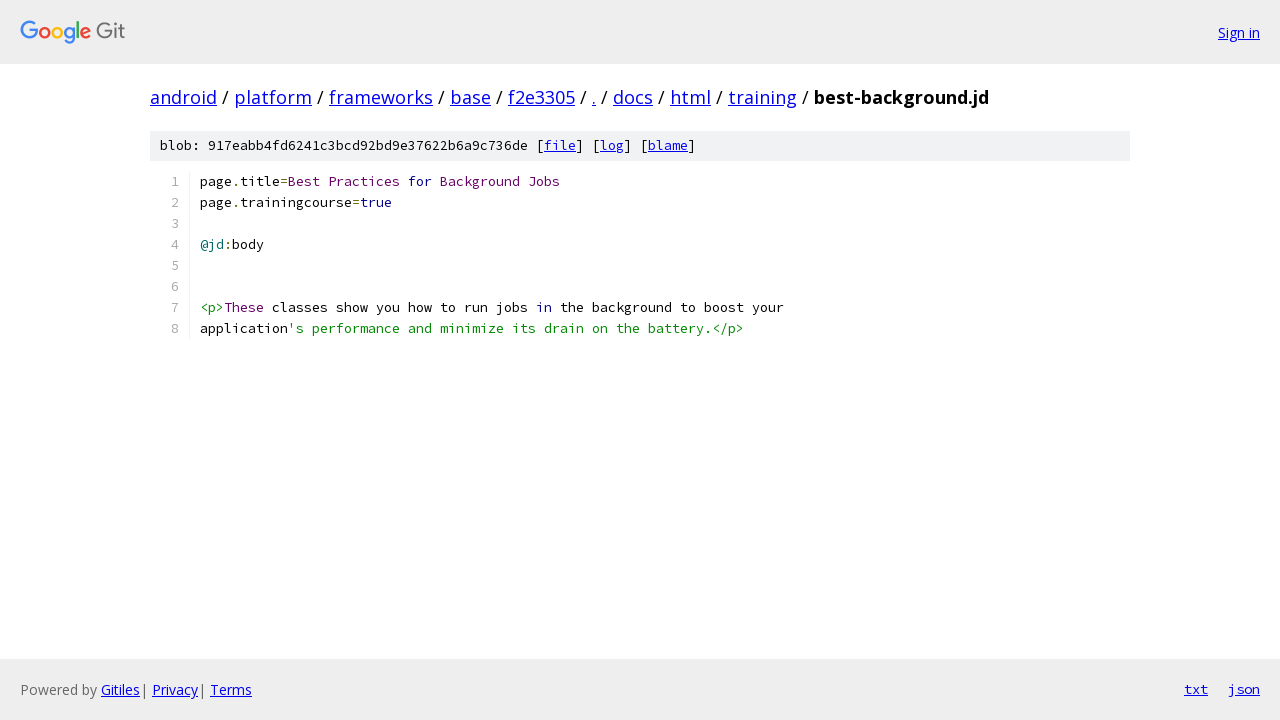

--- FILE ---
content_type: text/html; charset=utf-8
request_url: https://android.googlesource.com/platform/frameworks/base/+/f2e3305/docs/html/training/best-background.jd?autodive=0%2F%2F%2F%2F%2F
body_size: 1177
content:
<!DOCTYPE html><html lang="en"><head><meta charset="utf-8"><meta name="viewport" content="width=device-width, initial-scale=1"><title>docs/html/training/best-background.jd - platform/frameworks/base - Git at Google</title><link rel="stylesheet" type="text/css" href="/+static/base.css"><link rel="stylesheet" type="text/css" href="/+static/prettify/prettify.css"><!-- default customHeadTagPart --></head><body class="Site"><header class="Site-header"><div class="Header"><a class="Header-image" href="/"><img src="//www.gstatic.com/images/branding/lockups/2x/lockup_git_color_108x24dp.png" width="108" height="24" alt="Google Git"></a><div class="Header-menu"> <a class="Header-menuItem" href="https://accounts.google.com/AccountChooser?faa=1&amp;continue=https://android.googlesource.com/login/platform/frameworks/base/%2B/f2e3305/docs/html/training/best-background.jd?autodive%3D0%252F%252F%252F%252F%252F">Sign in</a> </div></div></header><div class="Site-content"><div class="Container "><div class="Breadcrumbs"><a class="Breadcrumbs-crumb" href="/?format=HTML">android</a> / <a class="Breadcrumbs-crumb" href="/platform/">platform</a> / <a class="Breadcrumbs-crumb" href="/platform/frameworks/">frameworks</a> / <a class="Breadcrumbs-crumb" href="/platform/frameworks/base/">base</a> / <a class="Breadcrumbs-crumb" href="/platform/frameworks/base/+/f2e3305">f2e3305</a> / <a class="Breadcrumbs-crumb" href="/platform/frameworks/base/+/f2e3305/?autodive=0%2F%2F%2F%2F%2F">.</a> / <a class="Breadcrumbs-crumb" href="/platform/frameworks/base/+/f2e3305/docs?autodive=0%2F%2F%2F%2F%2F">docs</a> / <a class="Breadcrumbs-crumb" href="/platform/frameworks/base/+/f2e3305/docs/html?autodive=0%2F%2F%2F%2F%2F">html</a> / <a class="Breadcrumbs-crumb" href="/platform/frameworks/base/+/f2e3305/docs/html/training?autodive=0%2F%2F%2F%2F%2F">training</a> / <span class="Breadcrumbs-crumb">best-background.jd</span></div><div class="u-sha1 u-monospace BlobSha1">blob: 917eabb4fd6241c3bcd92bd9e37622b6a9c736de [<a href="/platform/frameworks/base/+/f2e3305/docs/html/training/best-background.jd?autodive=0%2F%2F%2F%2F%2F">file</a>] [<a href="/platform/frameworks/base/+log/f2e3305/docs/html/training/best-background.jd">log</a>] [<a href="/platform/frameworks/base/+blame/f2e3305/docs/html/training/best-background.jd">blame</a>]</div><table class="FileContents"><tr class="u-pre u-monospace FileContents-line"><td class="u-lineNum u-noSelect FileContents-lineNum" data-line-number="1"></td><td class="FileContents-lineContents" id="1"><span class="pln">page</span><span class="pun">.</span><span class="pln">title</span><span class="pun">=</span><span class="typ">Best</span><span class="pln"> </span><span class="typ">Practices</span><span class="pln"> </span><span class="kwd">for</span><span class="pln"> </span><span class="typ">Background</span><span class="pln"> </span><span class="typ">Jobs</span></td></tr><tr class="u-pre u-monospace FileContents-line"><td class="u-lineNum u-noSelect FileContents-lineNum" data-line-number="2"></td><td class="FileContents-lineContents" id="2"><span class="pln">page</span><span class="pun">.</span><span class="pln">trainingcourse</span><span class="pun">=</span><span class="kwd">true</span></td></tr><tr class="u-pre u-monospace FileContents-line"><td class="u-lineNum u-noSelect FileContents-lineNum" data-line-number="3"></td><td class="FileContents-lineContents" id="3"></td></tr><tr class="u-pre u-monospace FileContents-line"><td class="u-lineNum u-noSelect FileContents-lineNum" data-line-number="4"></td><td class="FileContents-lineContents" id="4"><span class="lit">@jd</span><span class="pun">:</span><span class="pln">body</span></td></tr><tr class="u-pre u-monospace FileContents-line"><td class="u-lineNum u-noSelect FileContents-lineNum" data-line-number="5"></td><td class="FileContents-lineContents" id="5"></td></tr><tr class="u-pre u-monospace FileContents-line"><td class="u-lineNum u-noSelect FileContents-lineNum" data-line-number="6"></td><td class="FileContents-lineContents" id="6"></td></tr><tr class="u-pre u-monospace FileContents-line"><td class="u-lineNum u-noSelect FileContents-lineNum" data-line-number="7"></td><td class="FileContents-lineContents" id="7"><span class="str">&lt;p&gt;</span><span class="typ">These</span><span class="pln"> classes show you how to run jobs </span><span class="kwd">in</span><span class="pln"> the background to boost your</span></td></tr><tr class="u-pre u-monospace FileContents-line"><td class="u-lineNum u-noSelect FileContents-lineNum" data-line-number="8"></td><td class="FileContents-lineContents" id="8"><span class="pln">application</span><span class="str">&#39;s performance and minimize its drain on the battery.&lt;/p&gt;</span></td></tr></table><script nonce="pGgMrROrTHaop29Avw1FzA">for (let lineNumEl of document.querySelectorAll('td.u-lineNum')) {lineNumEl.onclick = () => {window.location.hash = `#${lineNumEl.getAttribute('data-line-number')}`;};}</script></div> <!-- Container --></div> <!-- Site-content --><footer class="Site-footer"><div class="Footer"><span class="Footer-poweredBy">Powered by <a href="https://gerrit.googlesource.com/gitiles/">Gitiles</a>| <a href="https://policies.google.com/privacy">Privacy</a>| <a href="https://policies.google.com/terms">Terms</a></span><span class="Footer-formats"><a class="u-monospace Footer-formatsItem" href="?format=TEXT">txt</a> <a class="u-monospace Footer-formatsItem" href="?format=JSON">json</a></span></div></footer></body></html>